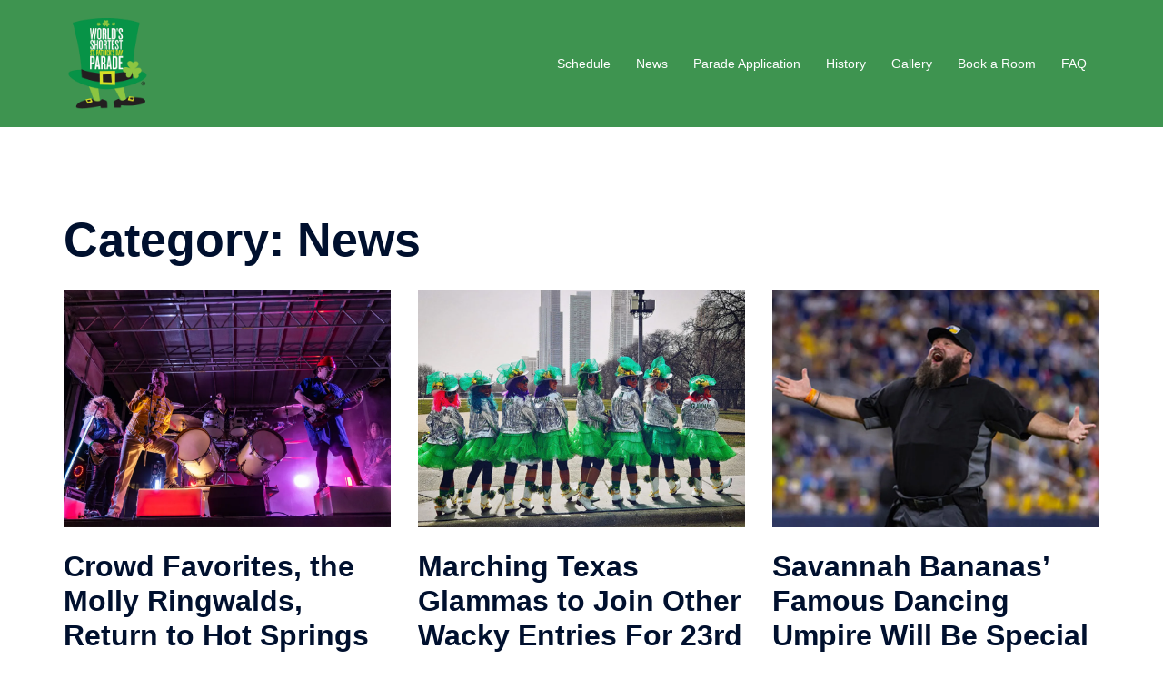

--- FILE ---
content_type: text/html; charset=UTF-8
request_url: https://shorteststpats.com/category/news/
body_size: 14019
content:
<!DOCTYPE html>
<html lang="en-US">
<head>
<meta charset="UTF-8">
<meta name="viewport" content="width=device-width, initial-scale=1">
<link rel="profile" href="http://gmpg.org/xfn/11">
<link rel="pingback" href="https://shorteststpats.com/xmlrpc.php">

<title>News &#8211; The World&#039;s Shortest St. Patrick&#039;s Day Parade</title>
<meta name='robots' content='max-image-preview:large' />
<link rel='dns-prefetch' href='//stats.wp.com' />
<link rel='preconnect' href='//i0.wp.com' />
<link rel="alternate" type="application/rss+xml" title="The World&#039;s Shortest St. Patrick&#039;s Day Parade &raquo; Feed" href="https://shorteststpats.com/feed/" />
<link rel="alternate" type="application/rss+xml" title="The World&#039;s Shortest St. Patrick&#039;s Day Parade &raquo; Comments Feed" href="https://shorteststpats.com/comments/feed/" />
<link rel="alternate" type="application/rss+xml" title="The World&#039;s Shortest St. Patrick&#039;s Day Parade &raquo; News Category Feed" href="https://shorteststpats.com/category/news/feed/" />
<style id='wp-img-auto-sizes-contain-inline-css' type='text/css'>
img:is([sizes=auto i],[sizes^="auto," i]){contain-intrinsic-size:3000px 1500px}
/*# sourceURL=wp-img-auto-sizes-contain-inline-css */
</style>
<link rel='stylesheet' id='sbi_styles-css' href='https://shorteststpats.com/wp-content/plugins/instagram-feed/css/sbi-styles.min.css?ver=6.10.0' type='text/css' media='all' />
<link rel='stylesheet' id='sydney-bootstrap-css' href='https://shorteststpats.com/wp-content/themes/sydney/css/bootstrap/bootstrap.min.css?ver=1' type='text/css' media='all' />
<style id='wp-emoji-styles-inline-css' type='text/css'>

	img.wp-smiley, img.emoji {
		display: inline !important;
		border: none !important;
		box-shadow: none !important;
		height: 1em !important;
		width: 1em !important;
		margin: 0 0.07em !important;
		vertical-align: -0.1em !important;
		background: none !important;
		padding: 0 !important;
	}
/*# sourceURL=wp-emoji-styles-inline-css */
</style>
<style id='wp-block-library-inline-css' type='text/css'>
:root{--wp-block-synced-color:#7a00df;--wp-block-synced-color--rgb:122,0,223;--wp-bound-block-color:var(--wp-block-synced-color);--wp-editor-canvas-background:#ddd;--wp-admin-theme-color:#007cba;--wp-admin-theme-color--rgb:0,124,186;--wp-admin-theme-color-darker-10:#006ba1;--wp-admin-theme-color-darker-10--rgb:0,107,160.5;--wp-admin-theme-color-darker-20:#005a87;--wp-admin-theme-color-darker-20--rgb:0,90,135;--wp-admin-border-width-focus:2px}@media (min-resolution:192dpi){:root{--wp-admin-border-width-focus:1.5px}}.wp-element-button{cursor:pointer}:root .has-very-light-gray-background-color{background-color:#eee}:root .has-very-dark-gray-background-color{background-color:#313131}:root .has-very-light-gray-color{color:#eee}:root .has-very-dark-gray-color{color:#313131}:root .has-vivid-green-cyan-to-vivid-cyan-blue-gradient-background{background:linear-gradient(135deg,#00d084,#0693e3)}:root .has-purple-crush-gradient-background{background:linear-gradient(135deg,#34e2e4,#4721fb 50%,#ab1dfe)}:root .has-hazy-dawn-gradient-background{background:linear-gradient(135deg,#faaca8,#dad0ec)}:root .has-subdued-olive-gradient-background{background:linear-gradient(135deg,#fafae1,#67a671)}:root .has-atomic-cream-gradient-background{background:linear-gradient(135deg,#fdd79a,#004a59)}:root .has-nightshade-gradient-background{background:linear-gradient(135deg,#330968,#31cdcf)}:root .has-midnight-gradient-background{background:linear-gradient(135deg,#020381,#2874fc)}:root{--wp--preset--font-size--normal:16px;--wp--preset--font-size--huge:42px}.has-regular-font-size{font-size:1em}.has-larger-font-size{font-size:2.625em}.has-normal-font-size{font-size:var(--wp--preset--font-size--normal)}.has-huge-font-size{font-size:var(--wp--preset--font-size--huge)}.has-text-align-center{text-align:center}.has-text-align-left{text-align:left}.has-text-align-right{text-align:right}.has-fit-text{white-space:nowrap!important}#end-resizable-editor-section{display:none}.aligncenter{clear:both}.items-justified-left{justify-content:flex-start}.items-justified-center{justify-content:center}.items-justified-right{justify-content:flex-end}.items-justified-space-between{justify-content:space-between}.screen-reader-text{border:0;clip-path:inset(50%);height:1px;margin:-1px;overflow:hidden;padding:0;position:absolute;width:1px;word-wrap:normal!important}.screen-reader-text:focus{background-color:#ddd;clip-path:none;color:#444;display:block;font-size:1em;height:auto;left:5px;line-height:normal;padding:15px 23px 14px;text-decoration:none;top:5px;width:auto;z-index:100000}html :where(.has-border-color){border-style:solid}html :where([style*=border-top-color]){border-top-style:solid}html :where([style*=border-right-color]){border-right-style:solid}html :where([style*=border-bottom-color]){border-bottom-style:solid}html :where([style*=border-left-color]){border-left-style:solid}html :where([style*=border-width]){border-style:solid}html :where([style*=border-top-width]){border-top-style:solid}html :where([style*=border-right-width]){border-right-style:solid}html :where([style*=border-bottom-width]){border-bottom-style:solid}html :where([style*=border-left-width]){border-left-style:solid}html :where(img[class*=wp-image-]){height:auto;max-width:100%}:where(figure){margin:0 0 1em}html :where(.is-position-sticky){--wp-admin--admin-bar--position-offset:var(--wp-admin--admin-bar--height,0px)}@media screen and (max-width:600px){html :where(.is-position-sticky){--wp-admin--admin-bar--position-offset:0px}}

/*# sourceURL=wp-block-library-inline-css */
</style><style id='global-styles-inline-css' type='text/css'>
:root{--wp--preset--aspect-ratio--square: 1;--wp--preset--aspect-ratio--4-3: 4/3;--wp--preset--aspect-ratio--3-4: 3/4;--wp--preset--aspect-ratio--3-2: 3/2;--wp--preset--aspect-ratio--2-3: 2/3;--wp--preset--aspect-ratio--16-9: 16/9;--wp--preset--aspect-ratio--9-16: 9/16;--wp--preset--color--black: #000000;--wp--preset--color--cyan-bluish-gray: #abb8c3;--wp--preset--color--white: #ffffff;--wp--preset--color--pale-pink: #f78da7;--wp--preset--color--vivid-red: #cf2e2e;--wp--preset--color--luminous-vivid-orange: #ff6900;--wp--preset--color--luminous-vivid-amber: #fcb900;--wp--preset--color--light-green-cyan: #7bdcb5;--wp--preset--color--vivid-green-cyan: #00d084;--wp--preset--color--pale-cyan-blue: #8ed1fc;--wp--preset--color--vivid-cyan-blue: #0693e3;--wp--preset--color--vivid-purple: #9b51e0;--wp--preset--gradient--vivid-cyan-blue-to-vivid-purple: linear-gradient(135deg,rgb(6,147,227) 0%,rgb(155,81,224) 100%);--wp--preset--gradient--light-green-cyan-to-vivid-green-cyan: linear-gradient(135deg,rgb(122,220,180) 0%,rgb(0,208,130) 100%);--wp--preset--gradient--luminous-vivid-amber-to-luminous-vivid-orange: linear-gradient(135deg,rgb(252,185,0) 0%,rgb(255,105,0) 100%);--wp--preset--gradient--luminous-vivid-orange-to-vivid-red: linear-gradient(135deg,rgb(255,105,0) 0%,rgb(207,46,46) 100%);--wp--preset--gradient--very-light-gray-to-cyan-bluish-gray: linear-gradient(135deg,rgb(238,238,238) 0%,rgb(169,184,195) 100%);--wp--preset--gradient--cool-to-warm-spectrum: linear-gradient(135deg,rgb(74,234,220) 0%,rgb(151,120,209) 20%,rgb(207,42,186) 40%,rgb(238,44,130) 60%,rgb(251,105,98) 80%,rgb(254,248,76) 100%);--wp--preset--gradient--blush-light-purple: linear-gradient(135deg,rgb(255,206,236) 0%,rgb(152,150,240) 100%);--wp--preset--gradient--blush-bordeaux: linear-gradient(135deg,rgb(254,205,165) 0%,rgb(254,45,45) 50%,rgb(107,0,62) 100%);--wp--preset--gradient--luminous-dusk: linear-gradient(135deg,rgb(255,203,112) 0%,rgb(199,81,192) 50%,rgb(65,88,208) 100%);--wp--preset--gradient--pale-ocean: linear-gradient(135deg,rgb(255,245,203) 0%,rgb(182,227,212) 50%,rgb(51,167,181) 100%);--wp--preset--gradient--electric-grass: linear-gradient(135deg,rgb(202,248,128) 0%,rgb(113,206,126) 100%);--wp--preset--gradient--midnight: linear-gradient(135deg,rgb(2,3,129) 0%,rgb(40,116,252) 100%);--wp--preset--font-size--small: 13px;--wp--preset--font-size--medium: 20px;--wp--preset--font-size--large: 36px;--wp--preset--font-size--x-large: 42px;--wp--preset--spacing--20: 0.44rem;--wp--preset--spacing--30: 0.67rem;--wp--preset--spacing--40: 1rem;--wp--preset--spacing--50: 1.5rem;--wp--preset--spacing--60: 2.25rem;--wp--preset--spacing--70: 3.38rem;--wp--preset--spacing--80: 5.06rem;--wp--preset--shadow--natural: 6px 6px 9px rgba(0, 0, 0, 0.2);--wp--preset--shadow--deep: 12px 12px 50px rgba(0, 0, 0, 0.4);--wp--preset--shadow--sharp: 6px 6px 0px rgba(0, 0, 0, 0.2);--wp--preset--shadow--outlined: 6px 6px 0px -3px rgb(255, 255, 255), 6px 6px rgb(0, 0, 0);--wp--preset--shadow--crisp: 6px 6px 0px rgb(0, 0, 0);}:where(.is-layout-flex){gap: 0.5em;}:where(.is-layout-grid){gap: 0.5em;}body .is-layout-flex{display: flex;}.is-layout-flex{flex-wrap: wrap;align-items: center;}.is-layout-flex > :is(*, div){margin: 0;}body .is-layout-grid{display: grid;}.is-layout-grid > :is(*, div){margin: 0;}:where(.wp-block-columns.is-layout-flex){gap: 2em;}:where(.wp-block-columns.is-layout-grid){gap: 2em;}:where(.wp-block-post-template.is-layout-flex){gap: 1.25em;}:where(.wp-block-post-template.is-layout-grid){gap: 1.25em;}.has-black-color{color: var(--wp--preset--color--black) !important;}.has-cyan-bluish-gray-color{color: var(--wp--preset--color--cyan-bluish-gray) !important;}.has-white-color{color: var(--wp--preset--color--white) !important;}.has-pale-pink-color{color: var(--wp--preset--color--pale-pink) !important;}.has-vivid-red-color{color: var(--wp--preset--color--vivid-red) !important;}.has-luminous-vivid-orange-color{color: var(--wp--preset--color--luminous-vivid-orange) !important;}.has-luminous-vivid-amber-color{color: var(--wp--preset--color--luminous-vivid-amber) !important;}.has-light-green-cyan-color{color: var(--wp--preset--color--light-green-cyan) !important;}.has-vivid-green-cyan-color{color: var(--wp--preset--color--vivid-green-cyan) !important;}.has-pale-cyan-blue-color{color: var(--wp--preset--color--pale-cyan-blue) !important;}.has-vivid-cyan-blue-color{color: var(--wp--preset--color--vivid-cyan-blue) !important;}.has-vivid-purple-color{color: var(--wp--preset--color--vivid-purple) !important;}.has-black-background-color{background-color: var(--wp--preset--color--black) !important;}.has-cyan-bluish-gray-background-color{background-color: var(--wp--preset--color--cyan-bluish-gray) !important;}.has-white-background-color{background-color: var(--wp--preset--color--white) !important;}.has-pale-pink-background-color{background-color: var(--wp--preset--color--pale-pink) !important;}.has-vivid-red-background-color{background-color: var(--wp--preset--color--vivid-red) !important;}.has-luminous-vivid-orange-background-color{background-color: var(--wp--preset--color--luminous-vivid-orange) !important;}.has-luminous-vivid-amber-background-color{background-color: var(--wp--preset--color--luminous-vivid-amber) !important;}.has-light-green-cyan-background-color{background-color: var(--wp--preset--color--light-green-cyan) !important;}.has-vivid-green-cyan-background-color{background-color: var(--wp--preset--color--vivid-green-cyan) !important;}.has-pale-cyan-blue-background-color{background-color: var(--wp--preset--color--pale-cyan-blue) !important;}.has-vivid-cyan-blue-background-color{background-color: var(--wp--preset--color--vivid-cyan-blue) !important;}.has-vivid-purple-background-color{background-color: var(--wp--preset--color--vivid-purple) !important;}.has-black-border-color{border-color: var(--wp--preset--color--black) !important;}.has-cyan-bluish-gray-border-color{border-color: var(--wp--preset--color--cyan-bluish-gray) !important;}.has-white-border-color{border-color: var(--wp--preset--color--white) !important;}.has-pale-pink-border-color{border-color: var(--wp--preset--color--pale-pink) !important;}.has-vivid-red-border-color{border-color: var(--wp--preset--color--vivid-red) !important;}.has-luminous-vivid-orange-border-color{border-color: var(--wp--preset--color--luminous-vivid-orange) !important;}.has-luminous-vivid-amber-border-color{border-color: var(--wp--preset--color--luminous-vivid-amber) !important;}.has-light-green-cyan-border-color{border-color: var(--wp--preset--color--light-green-cyan) !important;}.has-vivid-green-cyan-border-color{border-color: var(--wp--preset--color--vivid-green-cyan) !important;}.has-pale-cyan-blue-border-color{border-color: var(--wp--preset--color--pale-cyan-blue) !important;}.has-vivid-cyan-blue-border-color{border-color: var(--wp--preset--color--vivid-cyan-blue) !important;}.has-vivid-purple-border-color{border-color: var(--wp--preset--color--vivid-purple) !important;}.has-vivid-cyan-blue-to-vivid-purple-gradient-background{background: var(--wp--preset--gradient--vivid-cyan-blue-to-vivid-purple) !important;}.has-light-green-cyan-to-vivid-green-cyan-gradient-background{background: var(--wp--preset--gradient--light-green-cyan-to-vivid-green-cyan) !important;}.has-luminous-vivid-amber-to-luminous-vivid-orange-gradient-background{background: var(--wp--preset--gradient--luminous-vivid-amber-to-luminous-vivid-orange) !important;}.has-luminous-vivid-orange-to-vivid-red-gradient-background{background: var(--wp--preset--gradient--luminous-vivid-orange-to-vivid-red) !important;}.has-very-light-gray-to-cyan-bluish-gray-gradient-background{background: var(--wp--preset--gradient--very-light-gray-to-cyan-bluish-gray) !important;}.has-cool-to-warm-spectrum-gradient-background{background: var(--wp--preset--gradient--cool-to-warm-spectrum) !important;}.has-blush-light-purple-gradient-background{background: var(--wp--preset--gradient--blush-light-purple) !important;}.has-blush-bordeaux-gradient-background{background: var(--wp--preset--gradient--blush-bordeaux) !important;}.has-luminous-dusk-gradient-background{background: var(--wp--preset--gradient--luminous-dusk) !important;}.has-pale-ocean-gradient-background{background: var(--wp--preset--gradient--pale-ocean) !important;}.has-electric-grass-gradient-background{background: var(--wp--preset--gradient--electric-grass) !important;}.has-midnight-gradient-background{background: var(--wp--preset--gradient--midnight) !important;}.has-small-font-size{font-size: var(--wp--preset--font-size--small) !important;}.has-medium-font-size{font-size: var(--wp--preset--font-size--medium) !important;}.has-large-font-size{font-size: var(--wp--preset--font-size--large) !important;}.has-x-large-font-size{font-size: var(--wp--preset--font-size--x-large) !important;}
/*# sourceURL=global-styles-inline-css */
</style>

<style id='classic-theme-styles-inline-css' type='text/css'>
/*! This file is auto-generated */
.wp-block-button__link{color:#fff;background-color:#32373c;border-radius:9999px;box-shadow:none;text-decoration:none;padding:calc(.667em + 2px) calc(1.333em + 2px);font-size:1.125em}.wp-block-file__button{background:#32373c;color:#fff;text-decoration:none}
/*# sourceURL=/wp-includes/css/classic-themes.min.css */
</style>
<link rel='stylesheet' id='sydney-siteorigin-css' href='https://shorteststpats.com/wp-content/themes/sydney/css/components/siteorigin.min.css?ver=20220824' type='text/css' media='all' />
<link rel='stylesheet' id='sydney-font-awesome-css' href='https://shorteststpats.com/wp-content/themes/sydney/fonts/font-awesome.min.css?ver=6.9' type='text/css' media='all' />
<link rel='stylesheet' id='sydney-style-min-css' href='https://shorteststpats.com/wp-content/themes/sydney/css/styles.min.css?ver=20220919' type='text/css' media='all' />
<style id='sydney-style-min-inline-css' type='text/css'>
.site-header{background-color:rgba(42,137,61,0.9);}.woocommerce ul.products li.product{text-align:center;}html{scroll-behavior:smooth;}.header-image{background-size:cover;}.header-image{height:300px;}.llms-student-dashboard .llms-button-secondary:hover,.llms-button-action:hover,.read-more-gt,.widget-area .widget_fp_social a,#mainnav ul li a:hover,.sydney_contact_info_widget span,.roll-team .team-content .name,.roll-team .team-item .team-pop .team-social li:hover a,.roll-infomation li.address:before,.roll-infomation li.phone:before,.roll-infomation li.email:before,.roll-testimonials .name,.roll-button.border,.roll-button:hover,.roll-icon-list .icon i,.roll-icon-list .content h3 a:hover,.roll-icon-box.white .content h3 a,.roll-icon-box .icon i,.roll-icon-box .content h3 a:hover,.switcher-container .switcher-icon a:focus,.go-top:hover,.hentry .meta-post a:hover,#mainnav > ul > li > a.active,#mainnav > ul > li > a:hover,button:hover,input[type="button"]:hover,input[type="reset"]:hover,input[type="submit"]:hover,.text-color,.social-menu-widget a,.social-menu-widget a:hover,.archive .team-social li a,a,h1 a,h2 a,h3 a,h4 a,h5 a,h6 a,.classic-alt .meta-post a,.single .hentry .meta-post a,.content-area.modern .hentry .meta-post span:before,.content-area.modern .post-cat{color:#039447}.llms-student-dashboard .llms-button-secondary,.llms-button-action,.woocommerce #respond input#submit,.woocommerce a.button,.woocommerce button.button,.woocommerce input.button,.project-filter li a.active,.project-filter li a:hover,.preloader .pre-bounce1,.preloader .pre-bounce2,.roll-team .team-item .team-pop,.roll-progress .progress-animate,.roll-socials li a:hover,.roll-project .project-item .project-pop,.roll-project .project-filter li.active,.roll-project .project-filter li:hover,.roll-button.light:hover,.roll-button.border:hover,.roll-button,.roll-icon-box.white .icon,.owl-theme .owl-controls .owl-page.active span,.owl-theme .owl-controls.clickable .owl-page:hover span,.go-top,.bottom .socials li:hover a,.sidebar .widget:before,.blog-pagination ul li.active,.blog-pagination ul li:hover a,.content-area .hentry:after,.text-slider .maintitle:after,.error-wrap #search-submit:hover,#mainnav .sub-menu li:hover > a,#mainnav ul li ul:after,button,input[type="button"],input[type="reset"],input[type="submit"],.panel-grid-cell .widget-title:after,.cart-amount{background-color:#039447}.llms-student-dashboard .llms-button-secondary,.llms-student-dashboard .llms-button-secondary:hover,.llms-button-action,.llms-button-action:hover,.roll-socials li a:hover,.roll-socials li a,.roll-button.light:hover,.roll-button.border,.roll-button,.roll-icon-list .icon,.roll-icon-box .icon,.owl-theme .owl-controls .owl-page span,.comment .comment-detail,.widget-tags .tag-list a:hover,.blog-pagination ul li,.error-wrap #search-submit:hover,textarea:focus,input[type="text"]:focus,input[type="password"]:focus,input[type="datetime"]:focus,input[type="datetime-local"]:focus,input[type="date"]:focus,input[type="month"]:focus,input[type="time"]:focus,input[type="week"]:focus,input[type="number"]:focus,input[type="email"]:focus,input[type="url"]:focus,input[type="search"]:focus,input[type="tel"]:focus,input[type="color"]:focus,button,input[type="button"],input[type="reset"],input[type="submit"],.archive .team-social li a{border-color:#039447}.sydney_contact_info_widget span{fill:#039447;}.go-top:hover svg{stroke:#039447;}.site-header.float-header{background-color:rgba(42,137,61,0.9);}@media only screen and (max-width:1024px){.site-header{background-color:#2a893d;}}#mainnav ul li a,#mainnav ul li::before{color:#ffffff}#mainnav .sub-menu li a{color:#233452}#mainnav .sub-menu li a{background:#2a893d}.text-slider .maintitle,.text-slider .subtitle{color:#ffffff}body{color:}#secondary{background-color:#ffffff}#secondary,#secondary a{color:#737C8C}.btn-menu .sydney-svg-icon{fill:#ffffff}#mainnav ul li a:hover,.main-header #mainnav .menu > li > a:hover{color:#005e19}.overlay{background-color:#000000}.page-wrap{padding-top:83px;}.page-wrap{padding-bottom:100px;}.slide-inner{display:none;}.slide-inner.text-slider-stopped{display:block;}@media only screen and (max-width:1025px){.mobile-slide{display:block;}.slide-item{background-image:none !important;}.header-slider{}.slide-item{height:auto !important;}.slide-inner{min-height:initial;}}.go-top.show{border-radius:2px;bottom:10px;}.go-top.position-right{right:20px;}.go-top.position-left{left:20px;}.go-top{background-color:;}.go-top:hover{background-color:;}.go-top{color:;}.go-top svg{stroke:;}.go-top:hover{color:;}.go-top:hover svg{stroke:;}.go-top .sydney-svg-icon,.go-top .sydney-svg-icon svg{width:16px;height:16px;}.go-top{padding:15px;}.site-info{border-top:0;}.footer-widgets-grid{gap:30px;}@media (min-width:992px){.footer-widgets-grid{padding-top:95px;padding-bottom:95px;}}@media (min-width:576px) and (max-width:991px){.footer-widgets-grid{padding-top:60px;padding-bottom:60px;}}@media (max-width:575px){.footer-widgets-grid{padding-top:60px;padding-bottom:60px;}}@media (min-width:992px){.sidebar-column .widget .widget-title{font-size:22px;}}@media (min-width:576px) and (max-width:991px){.sidebar-column .widget .widget-title{font-size:22px;}}@media (max-width:575px){.sidebar-column .widget .widget-title{font-size:22px;}}.footer-widgets{background-color:;}.sidebar-column .widget .widget-title{color:;}.sidebar-column .widget h1,.sidebar-column .widget h2,.sidebar-column .widget h3,.sidebar-column .widget h4,.sidebar-column .widget h5,.sidebar-column .widget h6{color:;}.sidebar-column .widget{color:;}.sidebar-column .widget a{color:;}.sidebar-column .widget a:hover{color:;}.site-footer{background-color:;}.site-info,.site-info a{color:;}.site-info .sydney-svg-icon svg{fill:;}.site-info{padding-top:20px;padding-bottom:20px;}@media (min-width:992px){button,.roll-button,a.button,.wp-block-button__link,input[type="button"],input[type="reset"],input[type="submit"]{padding-top:12px;padding-bottom:12px;}}@media (min-width:576px) and (max-width:991px){button,.roll-button,a.button,.wp-block-button__link,input[type="button"],input[type="reset"],input[type="submit"]{padding-top:12px;padding-bottom:12px;}}@media (max-width:575px){button,.roll-button,a.button,.wp-block-button__link,input[type="button"],input[type="reset"],input[type="submit"]{padding-top:12px;padding-bottom:12px;}}@media (min-width:992px){button,.roll-button,a.button,.wp-block-button__link,input[type="button"],input[type="reset"],input[type="submit"]{padding-left:35px;padding-right:35px;}}@media (min-width:576px) and (max-width:991px){button,.roll-button,a.button,.wp-block-button__link,input[type="button"],input[type="reset"],input[type="submit"]{padding-left:35px;padding-right:35px;}}@media (max-width:575px){button,.roll-button,a.button,.wp-block-button__link,input[type="button"],input[type="reset"],input[type="submit"]{padding-left:35px;padding-right:35px;}}button,.roll-button,a.button,.wp-block-button__link,input[type="button"],input[type="reset"],input[type="submit"]{border-radius:0;}@media (min-width:992px){button,.roll-button,a.button,.wp-block-button__link,input[type="button"],input[type="reset"],input[type="submit"]{font-size:14px;}}@media (min-width:576px) and (max-width:991px){button,.roll-button,a.button,.wp-block-button__link,input[type="button"],input[type="reset"],input[type="submit"]{font-size:14px;}}@media (max-width:575px){button,.roll-button,a.button,.wp-block-button__link,input[type="button"],input[type="reset"],input[type="submit"]{font-size:14px;}}button,.roll-button,a.button,.wp-block-button__link,input[type="button"],input[type="reset"],input[type="submit"]{text-transform:uppercase;}button,div.wpforms-container-full .wpforms-form input[type=submit],div.wpforms-container-full .wpforms-form button[type=submit],div.wpforms-container-full .wpforms-form .wpforms-page-button,.roll-button,a.button,.wp-block-button__link,input[type="button"],input[type="reset"],input[type="submit"]{background-color:;}button:hover,div.wpforms-container-full .wpforms-form input[type=submit]:hover,div.wpforms-container-full .wpforms-form button[type=submit]:hover,div.wpforms-container-full .wpforms-form .wpforms-page-button:hover,.roll-button:hover,a.button:hover,.wp-block-button__link:hover,input[type="button"]:hover,input[type="reset"]:hover,input[type="submit"]:hover{background-color:;}button,div.wpforms-container-full .wpforms-form input[type=submit],div.wpforms-container-full .wpforms-form button[type=submit],div.wpforms-container-full .wpforms-form .wpforms-page-button,.checkout-button.button,a.button,.wp-block-button__link,input[type="button"],input[type="reset"],input[type="submit"]{color:;}button:hover,div.wpforms-container-full .wpforms-form input[type=submit]:hover,div.wpforms-container-full .wpforms-form button[type=submit]:hover,div.wpforms-container-full .wpforms-form .wpforms-page-button:hover,.roll-button:hover,a.button:hover,.wp-block-button__link:hover,input[type="button"]:hover,input[type="reset"]:hover,input[type="submit"]:hover{color:;}.is-style-outline .wp-block-button__link,div.wpforms-container-full .wpforms-form input[type=submit],div.wpforms-container-full .wpforms-form button[type=submit],div.wpforms-container-full .wpforms-form .wpforms-page-button,.roll-button,.wp-block-button__link.is-style-outline,button,a.button,.wp-block-button__link,input[type="button"],input[type="reset"],input[type="submit"]{border-color:;}button:hover,div.wpforms-container-full .wpforms-form input[type=submit]:hover,div.wpforms-container-full .wpforms-form button[type=submit]:hover,div.wpforms-container-full .wpforms-form .wpforms-page-button:hover,.roll-button:hover,a.button:hover,.wp-block-button__link:hover,input[type="button"]:hover,input[type="reset"]:hover,input[type="submit"]:hover{border-color:;}.posts-layout .list-image{width:30%;}.posts-layout .list-content{width:70%;}.content-area:not(.layout4):not(.layout6) .posts-layout .entry-thumb{margin:0 0 24px 0;}.layout4 .entry-thumb,.layout6 .entry-thumb{margin:0 24px 0 0;}.layout6 article:nth-of-type(even) .list-image .entry-thumb{margin:0 0 0 24px;}.posts-layout .entry-header{margin-bottom:24px;}.posts-layout .entry-meta.below-excerpt{margin:15px 0 0;}.posts-layout .entry-meta.above-title{margin:0 0 15px;}.single .entry-header .entry-title{color:;}.single .entry-header .entry-meta,.single .entry-header .entry-meta a{color:;}@media (min-width:992px){.single .entry-meta{font-size:12px;}}@media (min-width:576px) and (max-width:991px){.single .entry-meta{font-size:12px;}}@media (max-width:575px){.single .entry-meta{font-size:12px;}}@media (min-width:992px){.single .entry-header .entry-title{font-size:28px;}}@media (min-width:576px) and (max-width:991px){.single .entry-header .entry-title{font-size:32px;}}@media (max-width:575px){.single .entry-header .entry-title{font-size:32px;}}.posts-layout .entry-post{color:#233452;}.posts-layout .entry-title a{color:#00102E;}.posts-layout .author,.posts-layout .entry-meta a{color:#737C8C;}@media (min-width:992px){.posts-layout .entry-post{font-size:16px;}}@media (min-width:576px) and (max-width:991px){.posts-layout .entry-post{font-size:16px;}}@media (max-width:575px){.posts-layout .entry-post{font-size:16px;}}@media (min-width:992px){.posts-layout .entry-meta{font-size:12px;}}@media (min-width:576px) and (max-width:991px){.posts-layout .entry-meta{font-size:12px;}}@media (max-width:575px){.posts-layout .entry-meta{font-size:12px;}}@media (min-width:992px){.posts-layout .entry-title{font-size:32px;}}@media (min-width:576px) and (max-width:991px){.posts-layout .entry-title{font-size:32px;}}@media (max-width:575px){.posts-layout .entry-title{font-size:32px;}}.single .entry-header{margin-bottom:40px;}.single .entry-thumb{margin-bottom:40px;}.single .entry-meta-above{margin-bottom:24px;}.single .entry-meta-below{margin-top:24px;}@media (min-width:992px){.custom-logo-link img{max-width:180px;}}@media (min-width:576px) and (max-width:991px){.custom-logo-link img{max-width:100px;}}@media (max-width:575px){.custom-logo-link img{max-width:100px;}}.main-header,.bottom-header-row{border-bottom:0 solid rgba(255,255,255,0.1);}.header_layout_3,.header_layout_4,.header_layout_5{border-bottom:1px solid rgba(255,255,255,0.1);}.main-header,.header-search-form{background-color:;}.main-header.sticky-active{background-color:;}.main-header .site-title a,.main-header .site-description,.main-header #mainnav .menu > li > a,.main-header .header-contact a{color:;}.main-header .sydney-svg-icon svg,.main-header .dropdown-symbol .sydney-svg-icon svg{fill:;}.bottom-header-row{background-color:;}.bottom-header-row,.bottom-header-row .header-contact a,.bottom-header-row #mainnav .menu > li > a{color:;}.bottom-header-row #mainnav .menu > li > a:hover{color:;}.bottom-header-row .header-item svg,.dropdown-symbol .sydney-svg-icon svg{fill:;}.main-header .main-header-inner,.main-header .top-header-row{padding-top:15px;padding-bottom:15px;}.bottom-header-inner{padding-top:15px;padding-bottom:15px;}.bottom-header-row #mainnav ul ul li,.main-header #mainnav ul ul li{background-color:;}.bottom-header-row #mainnav ul ul li a,.bottom-header-row #mainnav ul ul li:hover a,.main-header #mainnav ul ul li:hover a,.main-header #mainnav ul ul li a{color:;}.bottom-header-row #mainnav ul ul li svg,.main-header #mainnav ul ul li svg{fill:;}.main-header-cart .count-number{color:;}.main-header-cart .widget_shopping_cart .widgettitle:after,.main-header-cart .widget_shopping_cart .woocommerce-mini-cart__buttons:before{background-color:rgba(33,33,33,0.9);}.sydney-offcanvas-menu .mainnav ul li{text-align:left;}.sydney-offcanvas-menu .mainnav a{padding:10px 0;}#masthead-mobile{background-color:;}#masthead-mobile .site-description,#masthead-mobile a:not(.button){color:;}#masthead-mobile svg{fill:;}.mobile-header{padding-top:15px;padding-bottom:15px;}.sydney-offcanvas-menu{background-color:;}.sydney-offcanvas-menu,.sydney-offcanvas-menu #mainnav a:not(.button),.sydney-offcanvas-menu a:not(.button){color:;}.sydney-offcanvas-menu svg,.sydney-offcanvas-menu .dropdown-symbol .sydney-svg-icon svg{fill:;}@media (min-width:992px){.site-logo{max-height:100px;}}@media (min-width:576px) and (max-width:991px){.site-logo{max-height:100px;}}@media (max-width:575px){.site-logo{max-height:100px;}}.site-title a,.site-title a:visited,.main-header .site-title a,.main-header .site-title a:visited{color:}.site-description,.main-header .site-description{color:}@media (min-width:992px){.site-title{font-size:32px;}}@media (min-width:576px) and (max-width:991px){.site-title{font-size:24px;}}@media (max-width:575px){.site-title{font-size:20px;}}@media (min-width:992px){.site-description{font-size:16px;}}@media (min-width:576px) and (max-width:991px){.site-description{font-size:16px;}}@media (max-width:575px){.site-description{font-size:16px;}}h1,h2,h3,h4,h5,h6,.site-title{text-decoration:;text-transform:;font-style:;line-height:1.2;letter-spacing:px;}@media (min-width:992px){h1:not(.site-title){font-size:52px;}}@media (min-width:576px) and (max-width:991px){h1:not(.site-title){font-size:42px;}}@media (max-width:575px){h1:not(.site-title){font-size:32px;}}@media (min-width:992px){h2{font-size:32px;}}@media (min-width:576px) and (max-width:991px){h2{font-size:32px;}}@media (max-width:575px){h2{font-size:24px;}}@media (min-width:992px){h3{font-size:32px;}}@media (min-width:576px) and (max-width:991px){h3{font-size:24px;}}@media (max-width:575px){h3{font-size:20px;}}@media (min-width:992px){h4{font-size:24px;}}@media (min-width:576px) and (max-width:991px){h4{font-size:18px;}}@media (max-width:575px){h4{font-size:16px;}}@media (min-width:992px){h5{font-size:20px;}}@media (min-width:576px) and (max-width:991px){h5{font-size:16px;}}@media (max-width:575px){h5{font-size:16px;}}@media (min-width:992px){h6{font-size:18px;}}@media (min-width:576px) and (max-width:991px){h6{font-size:16px;}}@media (max-width:575px){h6{font-size:16px;}}p,.posts-layout .entry-post{text-decoration:}body,.posts-layout .entry-post{text-transform:;font-style:;line-height:1.68;letter-spacing:px;}@media (min-width:992px){body{font-size:16px;}}@media (min-width:576px) and (max-width:991px){body{font-size:16px;}}@media (max-width:575px){body{font-size:16px;}}@media (min-width:992px){.woocommerce div.product .product-gallery-summary .entry-title{font-size:32px;}}@media (min-width:576px) and (max-width:991px){.woocommerce div.product .product-gallery-summary .entry-title{font-size:32px;}}@media (max-width:575px){.woocommerce div.product .product-gallery-summary .entry-title{font-size:32px;}}@media (min-width:992px){.woocommerce div.product .product-gallery-summary .price .amount{font-size:24px;}}@media (min-width:576px) and (max-width:991px){.woocommerce div.product .product-gallery-summary .price .amount{font-size:24px;}}@media (max-width:575px){.woocommerce div.product .product-gallery-summary .price .amount{font-size:24px;}}.woocommerce ul.products li.product .col-md-7 > *,.woocommerce ul.products li.product .col-md-8 > *,.woocommerce ul.products li.product > *{margin-bottom:12px;}.wc-block-grid__product-onsale,span.onsale{border-radius:0;top:20px!important;left:20px!important;}.wc-block-grid__product-onsale,.products span.onsale{left:auto!important;right:20px;}.wc-block-grid__product-onsale,span.onsale{color:;}.wc-block-grid__product-onsale,span.onsale{background-color:;}ul.wc-block-grid__products li.wc-block-grid__product .wc-block-grid__product-title,ul.wc-block-grid__products li.wc-block-grid__product .woocommerce-loop-product__title,ul.wc-block-grid__products li.product .wc-block-grid__product-title,ul.wc-block-grid__products li.product .woocommerce-loop-product__title,ul.products li.wc-block-grid__product .wc-block-grid__product-title,ul.products li.wc-block-grid__product .woocommerce-loop-product__title,ul.products li.product .wc-block-grid__product-title,ul.products li.product .woocommerce-loop-product__title,ul.products li.product .woocommerce-loop-category__title,.woocommerce-loop-product__title .botiga-wc-loop-product__title{color:;}a.wc-forward:not(.checkout-button){color:;}a.wc-forward:not(.checkout-button):hover{color:;}.woocommerce-pagination li .page-numbers:hover{color:;}.woocommerce-sorting-wrapper{border-color:rgba(33,33,33,0.9);}ul.products li.product-category .woocommerce-loop-category__title{text-align:center;}ul.products li.product-category > a,ul.products li.product-category > a > img{border-radius:0;}.entry-content a:not(.button){color:;}.entry-content a:not(.button):hover{color:;}h1{color:;}h2{color:;}h3{color:;}h4{color:;}h5{color:;}h6{color:;}div.wpforms-container-full .wpforms-form input[type=date],div.wpforms-container-full .wpforms-form input[type=datetime],div.wpforms-container-full .wpforms-form input[type=datetime-local],div.wpforms-container-full .wpforms-form input[type=email],div.wpforms-container-full .wpforms-form input[type=month],div.wpforms-container-full .wpforms-form input[type=number],div.wpforms-container-full .wpforms-form input[type=password],div.wpforms-container-full .wpforms-form input[type=range],div.wpforms-container-full .wpforms-form input[type=search],div.wpforms-container-full .wpforms-form input[type=tel],div.wpforms-container-full .wpforms-form input[type=text],div.wpforms-container-full .wpforms-form input[type=time],div.wpforms-container-full .wpforms-form input[type=url],div.wpforms-container-full .wpforms-form input[type=week],div.wpforms-container-full .wpforms-form select,div.wpforms-container-full .wpforms-form textarea,input[type="text"],input[type="email"],input[type="url"],input[type="password"],input[type="search"],input[type="number"],input[type="tel"],input[type="range"],input[type="date"],input[type="month"],input[type="week"],input[type="time"],input[type="datetime"],input[type="datetime-local"],input[type="color"],textarea,select,.woocommerce .select2-container .select2-selection--single,.woocommerce-page .select2-container .select2-selection--single,input[type="text"]:focus,input[type="email"]:focus,input[type="url"]:focus,input[type="password"]:focus,input[type="search"]:focus,input[type="number"]:focus,input[type="tel"]:focus,input[type="range"]:focus,input[type="date"]:focus,input[type="month"]:focus,input[type="week"]:focus,input[type="time"]:focus,input[type="datetime"]:focus,input[type="datetime-local"]:focus,input[type="color"]:focus,textarea:focus,select:focus,.woocommerce .select2-container .select2-selection--single:focus,.woocommerce-page .select2-container .select2-selection--single:focus,.select2-container--default .select2-selection--single .select2-selection__rendered,.wp-block-search .wp-block-search__input,.wp-block-search .wp-block-search__input:focus{color:;}div.wpforms-container-full .wpforms-form input[type=date],div.wpforms-container-full .wpforms-form input[type=datetime],div.wpforms-container-full .wpforms-form input[type=datetime-local],div.wpforms-container-full .wpforms-form input[type=email],div.wpforms-container-full .wpforms-form input[type=month],div.wpforms-container-full .wpforms-form input[type=number],div.wpforms-container-full .wpforms-form input[type=password],div.wpforms-container-full .wpforms-form input[type=range],div.wpforms-container-full .wpforms-form input[type=search],div.wpforms-container-full .wpforms-form input[type=tel],div.wpforms-container-full .wpforms-form input[type=text],div.wpforms-container-full .wpforms-form input[type=time],div.wpforms-container-full .wpforms-form input[type=url],div.wpforms-container-full .wpforms-form input[type=week],div.wpforms-container-full .wpforms-form select,div.wpforms-container-full .wpforms-form textarea,input[type="text"],input[type="email"],input[type="url"],input[type="password"],input[type="search"],input[type="number"],input[type="tel"],input[type="range"],input[type="date"],input[type="month"],input[type="week"],input[type="time"],input[type="datetime"],input[type="datetime-local"],input[type="color"],textarea,select,.woocommerce .select2-container .select2-selection--single,.woocommerce-page .select2-container .select2-selection--single,.woocommerce-cart .woocommerce-cart-form .actions .coupon input[type="text"]{background-color:;}div.wpforms-container-full .wpforms-form input[type=date],div.wpforms-container-full .wpforms-form input[type=datetime],div.wpforms-container-full .wpforms-form input[type=datetime-local],div.wpforms-container-full .wpforms-form input[type=email],div.wpforms-container-full .wpforms-form input[type=month],div.wpforms-container-full .wpforms-form input[type=number],div.wpforms-container-full .wpforms-form input[type=password],div.wpforms-container-full .wpforms-form input[type=range],div.wpforms-container-full .wpforms-form input[type=search],div.wpforms-container-full .wpforms-form input[type=tel],div.wpforms-container-full .wpforms-form input[type=text],div.wpforms-container-full .wpforms-form input[type=time],div.wpforms-container-full .wpforms-form input[type=url],div.wpforms-container-full .wpforms-form input[type=week],div.wpforms-container-full .wpforms-form select,div.wpforms-container-full .wpforms-form textarea,input[type="text"],input[type="email"],input[type="url"],input[type="password"],input[type="search"],input[type="number"],input[type="tel"],input[type="range"],input[type="date"],input[type="month"],input[type="week"],input[type="time"],input[type="datetime"],input[type="datetime-local"],input[type="color"],textarea,select,.woocommerce .select2-container .select2-selection--single,.woocommerce-page .select2-container .select2-selection--single,.woocommerce-account fieldset,.woocommerce-account .woocommerce-form-login,.woocommerce-account .woocommerce-form-register,.woocommerce-cart .woocommerce-cart-form .actions .coupon input[type="text"],.wp-block-search .wp-block-search__input{border-color:;}input::placeholder{color:;opacity:1;}input:-ms-input-placeholder{color:;}input::-ms-input-placeholder{color:;}
/*# sourceURL=sydney-style-min-inline-css */
</style>
<link rel='stylesheet' id='sydney-style-css' href='https://shorteststpats.com/wp-content/themes/sydney/style.css?ver=20220919' type='text/css' media='all' />
<script type="text/javascript" src="https://shorteststpats.com/wp-includes/js/jquery/jquery.min.js?ver=3.7.1" id="jquery-core-js"></script>
<script type="text/javascript" src="https://shorteststpats.com/wp-includes/js/jquery/jquery-migrate.min.js?ver=3.4.1" id="jquery-migrate-js"></script>
<link rel="https://api.w.org/" href="https://shorteststpats.com/wp-json/" /><link rel="alternate" title="JSON" type="application/json" href="https://shorteststpats.com/wp-json/wp/v2/categories/1" /><link rel="EditURI" type="application/rsd+xml" title="RSD" href="https://shorteststpats.com/xmlrpc.php?rsd" />
<meta name="generator" content="WordPress 6.9" />
			<style>
				.sydney-svg-icon {
					display: inline-block;
					width: 16px;
					height: 16px;
					vertical-align: middle;
					line-height: 1;
				}
				.team-item .team-social li .sydney-svg-icon {
					width: 14px;
				}
				.roll-team:not(.style1) .team-item .team-social li .sydney-svg-icon {
					fill: #fff;
				}
				.team-item .team-social li:hover .sydney-svg-icon {
					fill: #000;
				}
				.team_hover_edits .team-social li a .sydney-svg-icon {
					fill: #000;
				}
				.team_hover_edits .team-social li:hover a .sydney-svg-icon {
					fill: #fff;
				}	
				.single-sydney-projects .entry-thumb {
					text-align: left;
				}	

			</style>
			<style>img#wpstats{display:none}</style>
		
<!-- Jetpack Open Graph Tags -->
<meta property="og:type" content="website" />
<meta property="og:title" content="News &#8211; The World&#039;s Shortest St. Patrick&#039;s Day Parade" />
<meta property="og:url" content="https://shorteststpats.com/category/news/" />
<meta property="og:site_name" content="The World&#039;s Shortest St. Patrick&#039;s Day Parade" />
<meta property="og:image" content="https://i0.wp.com/shorteststpats.com/wp-content/uploads/2020/12/cropped-Shortest-Parade-logo.png?fit=512%2C512&#038;ssl=1" />
<meta property="og:image:width" content="512" />
<meta property="og:image:height" content="512" />
<meta property="og:image:alt" content="" />
<meta property="og:locale" content="en_US" />
<meta name="twitter:site" content="@ShortestStPats" />

<!-- End Jetpack Open Graph Tags -->
<link rel="icon" href="https://i0.wp.com/shorteststpats.com/wp-content/uploads/2020/12/cropped-Shortest-Parade-logo.png?fit=32%2C32&#038;ssl=1" sizes="32x32" />
<link rel="icon" href="https://i0.wp.com/shorteststpats.com/wp-content/uploads/2020/12/cropped-Shortest-Parade-logo.png?fit=192%2C192&#038;ssl=1" sizes="192x192" />
<link rel="apple-touch-icon" href="https://i0.wp.com/shorteststpats.com/wp-content/uploads/2020/12/cropped-Shortest-Parade-logo.png?fit=180%2C180&#038;ssl=1" />
<meta name="msapplication-TileImage" content="https://i0.wp.com/shorteststpats.com/wp-content/uploads/2020/12/cropped-Shortest-Parade-logo.png?fit=270%2C270&#038;ssl=1" />
		<style type="text/css" id="wp-custom-css">
			#sidebar-footer .social-menu-widget {
    display: block;
    text-align: left;
}		</style>
		</head>

<body class="archive category category-news category-1 wp-theme-sydney group-blog menu-inline no-sidebar" >

<span id="toptarget"></span>

	<div class="preloader">
	    <div class="spinner">
	        <div class="pre-bounce1"></div>
	        <div class="pre-bounce2"></div>
	    </div>
	</div>
	

<div id="page" class="hfeed site">
	<a class="skip-link screen-reader-text" href="#content">Skip to content</a>

	<div class="header-clone"></div>	

				<header id="masthead" class="site-header" role="banner" >
				<div class="header-wrap">
					<div class="container">
						<div class="row">
							<div class="col-md-4 col-sm-8 col-xs-12">
																					
								<a href="https://shorteststpats.com/" title="The World&#039;s Shortest St. Patrick&#039;s Day Parade"><img width="150" height="150" class="site-logo" src="https://shorteststpats.com/wp-content/uploads/2020/12/Shortest-Parade-logo.png" alt="The World&#039;s Shortest St. Patrick&#039;s Day Parade"  /></a>
																						</div>
							<div class="col-md-8 col-sm-4 col-xs-12">
								<div class="btn-menu" aria-expanded="false" ><i class="sydney-svg-icon"><svg xmlns="http://www.w3.org/2000/svg" viewBox="0 0 448 512"><path d="M16 132h416c8.837 0 16-7.163 16-16V76c0-8.837-7.163-16-16-16H16C7.163 60 0 67.163 0 76v40c0 8.837 7.163 16 16 16zm0 160h416c8.837 0 16-7.163 16-16v-40c0-8.837-7.163-16-16-16H16c-8.837 0-16 7.163-16 16v40c0 8.837 7.163 16 16 16zm0 160h416c8.837 0 16-7.163 16-16v-40c0-8.837-7.163-16-16-16H16c-8.837 0-16 7.163-16 16v40c0 8.837 7.163 16 16 16z" /></svg></i></div>
								<nav id="mainnav" class="mainnav" role="navigation"  >
									<div class="menu-primary-container"><ul id="menu-primary" class="menu"><li id="menu-item-655" class="menu-item menu-item-type-post_type menu-item-object-page menu-item-655"><a href="https://shorteststpats.com/schedule/">Schedule</a></li>
<li id="menu-item-653" class="menu-item menu-item-type-post_type menu-item-object-page current_page_parent menu-item-653"><a href="https://shorteststpats.com/news/">News</a></li>
<li id="menu-item-814" class="orange menu-item menu-item-type-custom menu-item-object-custom menu-item-814"><a target="_blank" href="https://docs.google.com/forms/d/e/1FAIpQLSfoqWMKqG5-pSZMQqLbFSrP40fWcLmPro2c5oikAPV7M3A83w/viewform?usp=preview">Parade Application</a></li>
<li id="menu-item-656" class="menu-item menu-item-type-post_type menu-item-object-page menu-item-656"><a href="https://shorteststpats.com/history/">History</a></li>
<li id="menu-item-654" class="menu-item menu-item-type-post_type menu-item-object-page menu-item-has-children menu-item-654"><a href="https://shorteststpats.com/gallery/">Gallery</a>
<ul class="sub-menu">
	<li id="menu-item-3851" class="menu-item menu-item-type-post_type menu-item-object-page menu-item-3851"><a href="https://shorteststpats.com/2025-parade/">2025 Parade</a></li>
	<li id="menu-item-3852" class="menu-item menu-item-type-post_type menu-item-object-page menu-item-3852"><a href="https://shorteststpats.com/2024-parade/">2024 Parade</a></li>
	<li id="menu-item-3860" class="menu-item menu-item-type-post_type menu-item-object-page menu-item-3860"><a href="https://shorteststpats.com/2023-parade/">2023 Parade</a></li>
	<li id="menu-item-3854" class="menu-item menu-item-type-post_type menu-item-object-page menu-item-3854"><a href="https://shorteststpats.com/gallery/2022-parade/">2022 Parade</a></li>
	<li id="menu-item-3855" class="menu-item menu-item-type-post_type menu-item-object-page menu-item-3855"><a href="https://shorteststpats.com/gallery/2021-parade/">2021 Parade</a></li>
	<li id="menu-item-3856" class="menu-item menu-item-type-post_type menu-item-object-page menu-item-3856"><a href="https://shorteststpats.com/gallery/2020-parade/">2020 Parade</a></li>
	<li id="menu-item-3857" class="menu-item menu-item-type-post_type menu-item-object-page menu-item-3857"><a href="https://shorteststpats.com/gallery/2019-parade/">2019 Parade</a></li>
	<li id="menu-item-3858" class="menu-item menu-item-type-post_type menu-item-object-page menu-item-3858"><a href="https://shorteststpats.com/gallery/2018-parade/">2018 Parade</a></li>
	<li id="menu-item-3859" class="menu-item menu-item-type-post_type menu-item-object-page menu-item-3859"><a href="https://shorteststpats.com/gallery/2017-parade/">2017 Parade</a></li>
	<li id="menu-item-2215" class="menu-item menu-item-type-post_type menu-item-object-page menu-item-2215"><a href="https://shorteststpats.com/gallery/2016-parade/">2016 Parade</a></li>
	<li id="menu-item-2247" class="menu-item menu-item-type-post_type menu-item-object-page menu-item-2247"><a href="https://shorteststpats.com/gallery/2015-parade/">2015 Parade</a></li>
	<li id="menu-item-2281" class="menu-item menu-item-type-post_type menu-item-object-page menu-item-2281"><a href="https://shorteststpats.com/gallery/2014-parade/">2014 Parade</a></li>
	<li id="menu-item-2304" class="menu-item menu-item-type-post_type menu-item-object-page menu-item-2304"><a href="https://shorteststpats.com/gallery/2013-parade/">2013 Parade</a></li>
	<li id="menu-item-2338" class="menu-item menu-item-type-post_type menu-item-object-page menu-item-2338"><a href="https://shorteststpats.com/gallery/2012-parade/">2012 Parade</a></li>
	<li id="menu-item-2367" class="menu-item menu-item-type-post_type menu-item-object-page menu-item-2367"><a href="https://shorteststpats.com/gallery/2011-parade/">2011 Parade</a></li>
	<li id="menu-item-2398" class="menu-item menu-item-type-post_type menu-item-object-page menu-item-2398"><a href="https://shorteststpats.com/gallery/2010-parade/">2010 Parade</a></li>
	<li id="menu-item-2424" class="menu-item menu-item-type-post_type menu-item-object-page menu-item-2424"><a href="https://shorteststpats.com/gallery/2009-parade/">2009 Parade</a></li>
	<li id="menu-item-2444" class="menu-item menu-item-type-post_type menu-item-object-page menu-item-2444"><a href="https://shorteststpats.com/gallery/2008-parade/">2008 Parade</a></li>
	<li id="menu-item-2497" class="menu-item menu-item-type-post_type menu-item-object-page menu-item-2497"><a href="https://shorteststpats.com/gallery/2007-parade/">2007 Parade</a></li>
	<li id="menu-item-2530" class="menu-item menu-item-type-post_type menu-item-object-page menu-item-2530"><a href="https://shorteststpats.com/gallery/2006-parade/">2006 Parade</a></li>
	<li id="menu-item-2564" class="menu-item menu-item-type-post_type menu-item-object-page menu-item-2564"><a href="https://shorteststpats.com/gallery/2005-parade/">2005 Parade</a></li>
	<li id="menu-item-2593" class="menu-item menu-item-type-post_type menu-item-object-page menu-item-2593"><a href="https://shorteststpats.com/gallery/2004-parade/">2004 Parade</a></li>
</ul>
</li>
<li id="menu-item-734" class="menu-item menu-item-type-custom menu-item-object-custom menu-item-734"><a target="_blank" href="http://www.hotsprings.org/places/lodging/">Book a Room</a></li>
<li id="menu-item-652" class="menu-item menu-item-type-post_type menu-item-object-page menu-item-652"><a href="https://shorteststpats.com/faq/">FAQ</a></li>
</ul></div>								</nav><!-- #site-navigation -->
							</div>
						</div>
					</div>
				</div>
			</header><!-- #masthead -->
			
	
	<div class="sydney-hero-area">
				<div class="header-image">
			<div class="overlay"></div>					</div>
		
			</div>

	
	<div id="content" class="page-wrap">
		<div class="container content-wrapper">
			<div class="row">	
	
	<div id="primary" class="content-area sidebar-right layout5 col-md-12">
		<main id="main" class="post-wrap" role="main">

		
			<header class="page-header">
				<h1 class="archive-title">Category: <span>News</span></h1>			</header><!-- .page-header -->

			<div class="posts-layout">
				<div class="row" data-masonry='{ "itemSelector": "article", "horizontalOrder": true }'>
					
						
<article id="post-3929" class="post-3929 post type-post status-publish format-standard has-post-thumbnail hentry category-news post-align-left post-vertical-align-middle col-lg-4 col-md-4">
	<div class="content-inner">
						<div class="entry-thumb">
					<a href="https://shorteststpats.com/2026/01/crowd-favorites-the-molly-ringwalds-return-to-hot-springs-for-23rd-annual-worlds-shortest-st-patricks-day-parade/" title="Crowd Favorites, the Molly Ringwalds, Return to Hot Springs For 23rd Annual World’s Shortest St. Patrick’s Day Parade®"><img width="1100" height="800" src="https://shorteststpats.com/wp-content/uploads/2026/01/molly-ringwalds-st-pats-parade-hot-springs-arkansas-stpats.com_.jpg" class="attachment-large-thumb size-large-thumb wp-post-image" alt="" decoding="async" fetchpriority="high" srcset="https://i0.wp.com/shorteststpats.com/wp-content/uploads/2026/01/molly-ringwalds-st-pats-parade-hot-springs-arkansas-stpats.com_.jpg?w=1100&amp;ssl=1 1100w, https://i0.wp.com/shorteststpats.com/wp-content/uploads/2026/01/molly-ringwalds-st-pats-parade-hot-springs-arkansas-stpats.com_.jpg?resize=300%2C218&amp;ssl=1 300w, https://i0.wp.com/shorteststpats.com/wp-content/uploads/2026/01/molly-ringwalds-st-pats-parade-hot-springs-arkansas-stpats.com_.jpg?resize=1024%2C745&amp;ssl=1 1024w, https://i0.wp.com/shorteststpats.com/wp-content/uploads/2026/01/molly-ringwalds-st-pats-parade-hot-springs-arkansas-stpats.com_.jpg?resize=768%2C559&amp;ssl=1 768w, https://i0.wp.com/shorteststpats.com/wp-content/uploads/2026/01/molly-ringwalds-st-pats-parade-hot-springs-arkansas-stpats.com_.jpg?resize=1000%2C727&amp;ssl=1 1000w, https://i0.wp.com/shorteststpats.com/wp-content/uploads/2026/01/molly-ringwalds-st-pats-parade-hot-springs-arkansas-stpats.com_.jpg?resize=550%2C400&amp;ssl=1 550w, https://i0.wp.com/shorteststpats.com/wp-content/uploads/2026/01/molly-ringwalds-st-pats-parade-hot-springs-arkansas-stpats.com_.jpg?resize=230%2C167&amp;ssl=1 230w, https://i0.wp.com/shorteststpats.com/wp-content/uploads/2026/01/molly-ringwalds-st-pats-parade-hot-springs-arkansas-stpats.com_.jpg?resize=350%2C255&amp;ssl=1 350w, https://i0.wp.com/shorteststpats.com/wp-content/uploads/2026/01/molly-ringwalds-st-pats-parade-hot-springs-arkansas-stpats.com_.jpg?resize=480%2C349&amp;ssl=1 480w" sizes="(max-width: 1100px) 100vw, 1100px" /></a>
				</div>
						<header class="entry-header">
				<h2 class="title-post entry-title" ><a href="https://shorteststpats.com/2026/01/crowd-favorites-the-molly-ringwalds-return-to-hot-springs-for-23rd-annual-worlds-shortest-st-patricks-day-parade/" rel="bookmark">Crowd Favorites, the Molly Ringwalds, Return to Hot Springs For 23rd Annual World’s Shortest St. Patrick’s Day Parade®</a></h2>			</header><!-- .entry-header -->
						<div class="entry-post" >
				<p>HOT SPRINGS NATIONAL PARK, Arkansas — The crowds love them, so the Molly Ringwalds band is coming back March 17 for the [&hellip;]</p>
			</div>
				</div>
</article><!-- #post-## -->

					
						
<article id="post-3925" class="post-3925 post type-post status-publish format-standard has-post-thumbnail hentry category-news post-align-left post-vertical-align-middle col-lg-4 col-md-4">
	<div class="content-inner">
						<div class="entry-thumb">
					<a href="https://shorteststpats.com/2026/01/marching-texas-glammas-to-join-other-wacky-entries-for-23rd-annual-worlds-shortest-st-patricks-day-parade/" title="Marching Texas Glammas to Join Other Wacky Entries For 23rd Annual World’s Shortest St. Patrick’s Day Parade®"><img width="1100" height="800" src="https://shorteststpats.com/wp-content/uploads/2026/01/shortest-st-pats-texas-glammas-coming-to-hot-springs-arkansas-stpats.com_.jpg" class="attachment-large-thumb size-large-thumb wp-post-image" alt="" decoding="async" srcset="https://i0.wp.com/shorteststpats.com/wp-content/uploads/2026/01/shortest-st-pats-texas-glammas-coming-to-hot-springs-arkansas-stpats.com_.jpg?w=1100&amp;ssl=1 1100w, https://i0.wp.com/shorteststpats.com/wp-content/uploads/2026/01/shortest-st-pats-texas-glammas-coming-to-hot-springs-arkansas-stpats.com_.jpg?resize=300%2C218&amp;ssl=1 300w, https://i0.wp.com/shorteststpats.com/wp-content/uploads/2026/01/shortest-st-pats-texas-glammas-coming-to-hot-springs-arkansas-stpats.com_.jpg?resize=1024%2C745&amp;ssl=1 1024w, https://i0.wp.com/shorteststpats.com/wp-content/uploads/2026/01/shortest-st-pats-texas-glammas-coming-to-hot-springs-arkansas-stpats.com_.jpg?resize=768%2C559&amp;ssl=1 768w, https://i0.wp.com/shorteststpats.com/wp-content/uploads/2026/01/shortest-st-pats-texas-glammas-coming-to-hot-springs-arkansas-stpats.com_.jpg?resize=1000%2C727&amp;ssl=1 1000w, https://i0.wp.com/shorteststpats.com/wp-content/uploads/2026/01/shortest-st-pats-texas-glammas-coming-to-hot-springs-arkansas-stpats.com_.jpg?resize=550%2C400&amp;ssl=1 550w, https://i0.wp.com/shorteststpats.com/wp-content/uploads/2026/01/shortest-st-pats-texas-glammas-coming-to-hot-springs-arkansas-stpats.com_.jpg?resize=230%2C167&amp;ssl=1 230w, https://i0.wp.com/shorteststpats.com/wp-content/uploads/2026/01/shortest-st-pats-texas-glammas-coming-to-hot-springs-arkansas-stpats.com_.jpg?resize=350%2C255&amp;ssl=1 350w, https://i0.wp.com/shorteststpats.com/wp-content/uploads/2026/01/shortest-st-pats-texas-glammas-coming-to-hot-springs-arkansas-stpats.com_.jpg?resize=480%2C349&amp;ssl=1 480w" sizes="(max-width: 1100px) 100vw, 1100px" /></a>
				</div>
						<header class="entry-header">
				<h2 class="title-post entry-title" ><a href="https://shorteststpats.com/2026/01/marching-texas-glammas-to-join-other-wacky-entries-for-23rd-annual-worlds-shortest-st-patricks-day-parade/" rel="bookmark">Marching Texas Glammas to Join Other Wacky Entries For 23rd Annual World’s Shortest St. Patrick’s Day Parade®</a></h2>			</header><!-- .entry-header -->
						<div class="entry-post" >
				<p>DATE: JANUARY 2, 2026 HOT SPRINGS NATIONAL PARK, Arkansas — In a move perfectly in sync with the wacky premise of the [&hellip;]</p>
			</div>
				</div>
</article><!-- #post-## -->

					
						
<article id="post-3917" class="post-3917 post type-post status-publish format-standard has-post-thumbnail hentry category-news post-align-left post-vertical-align-middle col-lg-4 col-md-4">
	<div class="content-inner">
						<div class="entry-thumb">
					<a href="https://shorteststpats.com/2025/12/savannah-bananas-famous-dancing-umpire-will-be-special-guest-celebrity-for-23rd-annual-worlds-shortest-st-patricks-day-parade/" title="Savannah Bananas’ Famous Dancing Umpire Will Be Special Guest Celebrity For 23rd Annual World’s Shortest St. Patrick’s Day Parade®"><img width="1100" height="800" src="https://shorteststpats.com/wp-content/uploads/2025/12/dancing-umpire-shortest-st-pats-hot-springs-arkansas-SP.com_.jpg" class="attachment-large-thumb size-large-thumb wp-post-image" alt="" decoding="async" srcset="https://i0.wp.com/shorteststpats.com/wp-content/uploads/2025/12/dancing-umpire-shortest-st-pats-hot-springs-arkansas-SP.com_.jpg?w=1100&amp;ssl=1 1100w, https://i0.wp.com/shorteststpats.com/wp-content/uploads/2025/12/dancing-umpire-shortest-st-pats-hot-springs-arkansas-SP.com_.jpg?resize=300%2C218&amp;ssl=1 300w, https://i0.wp.com/shorteststpats.com/wp-content/uploads/2025/12/dancing-umpire-shortest-st-pats-hot-springs-arkansas-SP.com_.jpg?resize=1024%2C745&amp;ssl=1 1024w, https://i0.wp.com/shorteststpats.com/wp-content/uploads/2025/12/dancing-umpire-shortest-st-pats-hot-springs-arkansas-SP.com_.jpg?resize=768%2C559&amp;ssl=1 768w, https://i0.wp.com/shorteststpats.com/wp-content/uploads/2025/12/dancing-umpire-shortest-st-pats-hot-springs-arkansas-SP.com_.jpg?resize=1000%2C727&amp;ssl=1 1000w, https://i0.wp.com/shorteststpats.com/wp-content/uploads/2025/12/dancing-umpire-shortest-st-pats-hot-springs-arkansas-SP.com_.jpg?resize=550%2C400&amp;ssl=1 550w, https://i0.wp.com/shorteststpats.com/wp-content/uploads/2025/12/dancing-umpire-shortest-st-pats-hot-springs-arkansas-SP.com_.jpg?resize=230%2C167&amp;ssl=1 230w, https://i0.wp.com/shorteststpats.com/wp-content/uploads/2025/12/dancing-umpire-shortest-st-pats-hot-springs-arkansas-SP.com_.jpg?resize=350%2C255&amp;ssl=1 350w, https://i0.wp.com/shorteststpats.com/wp-content/uploads/2025/12/dancing-umpire-shortest-st-pats-hot-springs-arkansas-SP.com_.jpg?resize=480%2C349&amp;ssl=1 480w" sizes="(max-width: 1100px) 100vw, 1100px" /></a>
				</div>
						<header class="entry-header">
				<h2 class="title-post entry-title" ><a href="https://shorteststpats.com/2025/12/savannah-bananas-famous-dancing-umpire-will-be-special-guest-celebrity-for-23rd-annual-worlds-shortest-st-patricks-day-parade/" rel="bookmark">Savannah Bananas’ Famous Dancing Umpire Will Be Special Guest Celebrity For 23rd Annual World’s Shortest St. Patrick’s Day Parade®</a></h2>			</header><!-- .entry-header -->
						<div class="entry-post" >
				<p>DATE: DECEMBER 4, 2025 HOT SPRINGS NATIONAL PARK, Arkansas — The “Dancing Umpire” is going to do the tango down the World’s [&hellip;]</p>
			</div>
				</div>
</article><!-- #post-## -->

					
						
<article id="post-3911" class="post-3911 post type-post status-publish format-standard has-post-thumbnail hentry category-news post-align-left post-vertical-align-middle col-lg-4 col-md-4">
	<div class="content-inner">
						<div class="entry-thumb">
					<a href="https://shorteststpats.com/2025/11/razorbacks-bears-legend-dan-hampton-will-be-special-guest-celebrity-for-23rd-annual-worlds-shortest-st-patricks-day-parade/" title="Razorbacks-Bears Legend Dan Hampton Will Be Special Guest Celebrity  For 23rd Annual World’s Shortest St. Patrick’s Day Parade®"><img width="1100" height="800" src="https://shorteststpats.com/wp-content/uploads/2025/11/dan-hampton-shortest-st-pats-hot-springs-arkansas-STPATS.COM_.jpg" class="attachment-large-thumb size-large-thumb wp-post-image" alt="" decoding="async" loading="lazy" srcset="https://i0.wp.com/shorteststpats.com/wp-content/uploads/2025/11/dan-hampton-shortest-st-pats-hot-springs-arkansas-STPATS.COM_.jpg?w=1100&amp;ssl=1 1100w, https://i0.wp.com/shorteststpats.com/wp-content/uploads/2025/11/dan-hampton-shortest-st-pats-hot-springs-arkansas-STPATS.COM_.jpg?resize=300%2C218&amp;ssl=1 300w, https://i0.wp.com/shorteststpats.com/wp-content/uploads/2025/11/dan-hampton-shortest-st-pats-hot-springs-arkansas-STPATS.COM_.jpg?resize=1024%2C745&amp;ssl=1 1024w, https://i0.wp.com/shorteststpats.com/wp-content/uploads/2025/11/dan-hampton-shortest-st-pats-hot-springs-arkansas-STPATS.COM_.jpg?resize=768%2C559&amp;ssl=1 768w, https://i0.wp.com/shorteststpats.com/wp-content/uploads/2025/11/dan-hampton-shortest-st-pats-hot-springs-arkansas-STPATS.COM_.jpg?resize=1000%2C727&amp;ssl=1 1000w, https://i0.wp.com/shorteststpats.com/wp-content/uploads/2025/11/dan-hampton-shortest-st-pats-hot-springs-arkansas-STPATS.COM_.jpg?resize=550%2C400&amp;ssl=1 550w, https://i0.wp.com/shorteststpats.com/wp-content/uploads/2025/11/dan-hampton-shortest-st-pats-hot-springs-arkansas-STPATS.COM_.jpg?resize=230%2C167&amp;ssl=1 230w, https://i0.wp.com/shorteststpats.com/wp-content/uploads/2025/11/dan-hampton-shortest-st-pats-hot-springs-arkansas-STPATS.COM_.jpg?resize=350%2C255&amp;ssl=1 350w, https://i0.wp.com/shorteststpats.com/wp-content/uploads/2025/11/dan-hampton-shortest-st-pats-hot-springs-arkansas-STPATS.COM_.jpg?resize=480%2C349&amp;ssl=1 480w" sizes="auto, (max-width: 1100px) 100vw, 1100px" /></a>
				</div>
						<header class="entry-header">
				<h2 class="title-post entry-title" ><a href="https://shorteststpats.com/2025/11/razorbacks-bears-legend-dan-hampton-will-be-special-guest-celebrity-for-23rd-annual-worlds-shortest-st-patricks-day-parade/" rel="bookmark">Razorbacks-Bears Legend Dan Hampton Will Be Special Guest Celebrity  For 23rd Annual World’s Shortest St. Patrick’s Day Parade®</a></h2>			</header><!-- .entry-header -->
						<div class="entry-post" >
				<p>DATE: NOVEMBER 23, 2025 HOT SPRINGS NATIONAL PARK, Arkansas — Dan Hampton, the College and Pro Football Hall of Famer who starred [&hellip;]</p>
			</div>
				</div>
</article><!-- #post-## -->

					
						
<article id="post-3902" class="post-3902 post type-post status-publish format-standard has-post-thumbnail hentry category-news post-align-left post-vertical-align-middle col-lg-4 col-md-4">
	<div class="content-inner">
						<div class="entry-thumb">
					<a href="https://shorteststpats.com/2025/11/american-ninja-warrior-host-to-serve-as-official-starter-for-23rd-annual-worlds-shortest-st-patricks-day-parade/" title="‘American Ninja Warrior’ Host to Serve as Official Starter For 23rd Annual World’s Shortest St. Patrick’s Day Parade®"><img width="1100" height="800" src="https://shorteststpats.com/wp-content/uploads/2025/11/matt-iseman-shortest-st-pats-parade-hot-springs-arkansas-ssp.com_.jpg" class="attachment-large-thumb size-large-thumb wp-post-image" alt="" decoding="async" loading="lazy" srcset="https://i0.wp.com/shorteststpats.com/wp-content/uploads/2025/11/matt-iseman-shortest-st-pats-parade-hot-springs-arkansas-ssp.com_.jpg?w=1100&amp;ssl=1 1100w, https://i0.wp.com/shorteststpats.com/wp-content/uploads/2025/11/matt-iseman-shortest-st-pats-parade-hot-springs-arkansas-ssp.com_.jpg?resize=300%2C218&amp;ssl=1 300w, https://i0.wp.com/shorteststpats.com/wp-content/uploads/2025/11/matt-iseman-shortest-st-pats-parade-hot-springs-arkansas-ssp.com_.jpg?resize=1024%2C745&amp;ssl=1 1024w, https://i0.wp.com/shorteststpats.com/wp-content/uploads/2025/11/matt-iseman-shortest-st-pats-parade-hot-springs-arkansas-ssp.com_.jpg?resize=768%2C559&amp;ssl=1 768w, https://i0.wp.com/shorteststpats.com/wp-content/uploads/2025/11/matt-iseman-shortest-st-pats-parade-hot-springs-arkansas-ssp.com_.jpg?resize=1000%2C727&amp;ssl=1 1000w, https://i0.wp.com/shorteststpats.com/wp-content/uploads/2025/11/matt-iseman-shortest-st-pats-parade-hot-springs-arkansas-ssp.com_.jpg?resize=550%2C400&amp;ssl=1 550w, https://i0.wp.com/shorteststpats.com/wp-content/uploads/2025/11/matt-iseman-shortest-st-pats-parade-hot-springs-arkansas-ssp.com_.jpg?resize=230%2C167&amp;ssl=1 230w, https://i0.wp.com/shorteststpats.com/wp-content/uploads/2025/11/matt-iseman-shortest-st-pats-parade-hot-springs-arkansas-ssp.com_.jpg?resize=350%2C255&amp;ssl=1 350w, https://i0.wp.com/shorteststpats.com/wp-content/uploads/2025/11/matt-iseman-shortest-st-pats-parade-hot-springs-arkansas-ssp.com_.jpg?resize=480%2C349&amp;ssl=1 480w" sizes="auto, (max-width: 1100px) 100vw, 1100px" /></a>
				</div>
						<header class="entry-header">
				<h2 class="title-post entry-title" ><a href="https://shorteststpats.com/2025/11/american-ninja-warrior-host-to-serve-as-official-starter-for-23rd-annual-worlds-shortest-st-patricks-day-parade/" rel="bookmark">‘American Ninja Warrior’ Host to Serve as Official Starter For 23rd Annual World’s Shortest St. Patrick’s Day Parade®</a></h2>			</header><!-- .entry-header -->
						<div class="entry-post" >
				<p>HOT SPRINGS NATIONAL PARK, Arkansas — Matt Iseman, the famed host of the incredible hit show “American Ninja Warrior,” will fire the [&hellip;]</p>
			</div>
				</div>
</article><!-- #post-## -->

									</div>
			</div>
			
			
	<nav class="navigation pagination" aria-label="Posts pagination">
		<h2 class="screen-reader-text">Posts pagination</h2>
		<div class="nav-links"><span aria-current="page" class="page-numbers current">1</span>
<a class="page-numbers" href="https://shorteststpats.com/category/news/page/2/">2</a>
<span class="page-numbers dots">&hellip;</span>
<a class="page-numbers" href="https://shorteststpats.com/category/news/page/24/">24</a>
<a class="next page-numbers" href="https://shorteststpats.com/category/news/page/2/">&gt;</a></div>
	</nav>	

		
		</main><!-- #main -->
	</div><!-- #primary -->

	
			</div>
		</div>
	</div><!-- #content -->

	
			
<div id="sidebar-footer" class="footer-widgets visibility-all">
	<div class="container">
		<div class="footer-widgets-grid footer-layout-3 align-top">
								<div class="sidebar-column">
				<aside id="nav_menu-2" class="widget widget_nav_menu"><h3 class="widget-title">Take a Look Around</h3><div class="menu-primary-container"><ul id="menu-primary-1" class="menu"><li class="menu-item menu-item-type-post_type menu-item-object-page menu-item-655"><a href="https://shorteststpats.com/schedule/">Schedule</a></li>
<li class="menu-item menu-item-type-post_type menu-item-object-page current_page_parent menu-item-653"><a href="https://shorteststpats.com/news/">News</a></li>
<li class="orange menu-item menu-item-type-custom menu-item-object-custom menu-item-814"><a target="_blank" href="https://docs.google.com/forms/d/e/1FAIpQLSfoqWMKqG5-pSZMQqLbFSrP40fWcLmPro2c5oikAPV7M3A83w/viewform?usp=preview">Parade Application</a></li>
<li class="menu-item menu-item-type-post_type menu-item-object-page menu-item-656"><a href="https://shorteststpats.com/history/">History</a></li>
<li class="menu-item menu-item-type-post_type menu-item-object-page menu-item-has-children menu-item-654"><a href="https://shorteststpats.com/gallery/">Gallery</a>
<ul class="sub-menu">
	<li class="menu-item menu-item-type-post_type menu-item-object-page menu-item-3851"><a href="https://shorteststpats.com/2025-parade/">2025 Parade</a></li>
	<li class="menu-item menu-item-type-post_type menu-item-object-page menu-item-3852"><a href="https://shorteststpats.com/2024-parade/">2024 Parade</a></li>
	<li class="menu-item menu-item-type-post_type menu-item-object-page menu-item-3860"><a href="https://shorteststpats.com/2023-parade/">2023 Parade</a></li>
	<li class="menu-item menu-item-type-post_type menu-item-object-page menu-item-3854"><a href="https://shorteststpats.com/gallery/2022-parade/">2022 Parade</a></li>
	<li class="menu-item menu-item-type-post_type menu-item-object-page menu-item-3855"><a href="https://shorteststpats.com/gallery/2021-parade/">2021 Parade</a></li>
	<li class="menu-item menu-item-type-post_type menu-item-object-page menu-item-3856"><a href="https://shorteststpats.com/gallery/2020-parade/">2020 Parade</a></li>
	<li class="menu-item menu-item-type-post_type menu-item-object-page menu-item-3857"><a href="https://shorteststpats.com/gallery/2019-parade/">2019 Parade</a></li>
	<li class="menu-item menu-item-type-post_type menu-item-object-page menu-item-3858"><a href="https://shorteststpats.com/gallery/2018-parade/">2018 Parade</a></li>
	<li class="menu-item menu-item-type-post_type menu-item-object-page menu-item-3859"><a href="https://shorteststpats.com/gallery/2017-parade/">2017 Parade</a></li>
	<li class="menu-item menu-item-type-post_type menu-item-object-page menu-item-2215"><a href="https://shorteststpats.com/gallery/2016-parade/">2016 Parade</a></li>
	<li class="menu-item menu-item-type-post_type menu-item-object-page menu-item-2247"><a href="https://shorteststpats.com/gallery/2015-parade/">2015 Parade</a></li>
	<li class="menu-item menu-item-type-post_type menu-item-object-page menu-item-2281"><a href="https://shorteststpats.com/gallery/2014-parade/">2014 Parade</a></li>
	<li class="menu-item menu-item-type-post_type menu-item-object-page menu-item-2304"><a href="https://shorteststpats.com/gallery/2013-parade/">2013 Parade</a></li>
	<li class="menu-item menu-item-type-post_type menu-item-object-page menu-item-2338"><a href="https://shorteststpats.com/gallery/2012-parade/">2012 Parade</a></li>
	<li class="menu-item menu-item-type-post_type menu-item-object-page menu-item-2367"><a href="https://shorteststpats.com/gallery/2011-parade/">2011 Parade</a></li>
	<li class="menu-item menu-item-type-post_type menu-item-object-page menu-item-2398"><a href="https://shorteststpats.com/gallery/2010-parade/">2010 Parade</a></li>
	<li class="menu-item menu-item-type-post_type menu-item-object-page menu-item-2424"><a href="https://shorteststpats.com/gallery/2009-parade/">2009 Parade</a></li>
	<li class="menu-item menu-item-type-post_type menu-item-object-page menu-item-2444"><a href="https://shorteststpats.com/gallery/2008-parade/">2008 Parade</a></li>
	<li class="menu-item menu-item-type-post_type menu-item-object-page menu-item-2497"><a href="https://shorteststpats.com/gallery/2007-parade/">2007 Parade</a></li>
	<li class="menu-item menu-item-type-post_type menu-item-object-page menu-item-2530"><a href="https://shorteststpats.com/gallery/2006-parade/">2006 Parade</a></li>
	<li class="menu-item menu-item-type-post_type menu-item-object-page menu-item-2564"><a href="https://shorteststpats.com/gallery/2005-parade/">2005 Parade</a></li>
	<li class="menu-item menu-item-type-post_type menu-item-object-page menu-item-2593"><a href="https://shorteststpats.com/gallery/2004-parade/">2004 Parade</a></li>
</ul>
</li>
<li class="menu-item menu-item-type-custom menu-item-object-custom menu-item-734"><a target="_blank" href="http://www.hotsprings.org/places/lodging/">Book a Room</a></li>
<li class="menu-item menu-item-type-post_type menu-item-object-page menu-item-652"><a href="https://shorteststpats.com/faq/">FAQ</a></li>
</ul></div></aside>			</div>
				
								<div class="sidebar-column">
				<aside id="fp_social-2" class="widget widget_fp_social">		<h3 class="widget-title"><span class="wow bounce">Get Social</span></h3>				<div class="menu-social-menu-container"><ul id="menu-social-menu" class="menu social-menu-widget clearfix"><li id="menu-item-823" class="menu-item menu-item-type-custom menu-item-object-custom menu-item-823"><a href="https://www.instagram.com/ShortestStPats/"><span class="screen-reader-text">Instagram</span></a></li>
<li id="menu-item-824" class="menu-item menu-item-type-custom menu-item-object-custom menu-item-824"><a href="https://twitter.com/ShortestStPats"><span class="screen-reader-text">Twitter</span></a></li>
<li id="menu-item-825" class="menu-item menu-item-type-custom menu-item-object-custom menu-item-825"><a href="https://www.facebook.com/ShortestStPats/"><span class="screen-reader-text">Facebook</span></a></li>
</ul></div>	
		</aside>			</div>
				
								<div class="sidebar-column">
				<aside id="custom_html-2" class="widget_text widget widget_custom_html"><div class="textwidget custom-html-widget"><iframe src="https://www.google.com/maps/embed?pb=!1m18!1m12!1m3!1d445.06745650408004!2d-93.05396227083355!3d34.50950131239668!2m3!1f0!2f0!3f0!3m2!1i1024!2i768!4f13.1!3m3!1m2!1s0x87cd2b015fba8dff%3A0xdb6b5d4ea30a12b5!2sBridge+St%2C+Hot+Springs%2C+AR+71901!5e0!3m2!1sen!2sus!4v1564409911950!5m2!1sen!2sus" width="400" height="400" frameborder="0" style="border:0" allowfullscreen></iframe></div></aside>			</div>
				
				</div>
	</div>
</div>		
		
	<footer id="colophon" class="site-footer">
		<div class="container">
			<div class="site-info">
				<div class="row">
					<div class="col-md-6">
						<div class="sydney-credits">&copy; 2026 The World&#039;s Shortest St. Patrick&#039;s Day Parade. Proudly powered by <a rel="nofollow" href="https://athemes.com/theme/sydney/">Sydney</a></div>					</div>
					<div class="col-md-6">
											</div>					
				</div>
			</div>
		</div><!-- .site-info -->
	</footer><!-- #colophon -->

	
</div><!-- #page -->

<a on="tap:toptarget.scrollTo(duration=200)" class="go-top visibility-all position-right"><i class="sydney-svg-icon"><svg viewBox="0 0 24 24" fill="none" xmlns="http://www.w3.org/2000/svg"><path d="M5 15l7-7 7 7" stroke-width="3" stroke-linejoin="round" /></svg></i></a><script type="speculationrules">
{"prefetch":[{"source":"document","where":{"and":[{"href_matches":"/*"},{"not":{"href_matches":["/wp-*.php","/wp-admin/*","/wp-content/uploads/*","/wp-content/*","/wp-content/plugins/*","/wp-content/themes/sydney/*","/*\\?(.+)"]}},{"not":{"selector_matches":"a[rel~=\"nofollow\"]"}},{"not":{"selector_matches":".no-prefetch, .no-prefetch a"}}]},"eagerness":"conservative"}]}
</script>
<!-- Instagram Feed JS -->
<script type="text/javascript">
var sbiajaxurl = "https://shorteststpats.com/wp-admin/admin-ajax.php";
</script>
	<script>
	/(trident|msie)/i.test(navigator.userAgent)&&document.getElementById&&window.addEventListener&&window.addEventListener("hashchange",function(){var t,e=location.hash.substring(1);/^[A-z0-9_-]+$/.test(e)&&(t=document.getElementById(e))&&(/^(?:a|select|input|button|textarea)$/i.test(t.tagName)||(t.tabIndex=-1),t.focus())},!1);
	</script>
	<script type="text/javascript" src="https://shorteststpats.com/wp-content/themes/sydney/js/functions.min.js?ver=20220628" id="sydney-functions-js"></script>
<script type="text/javascript" src="https://shorteststpats.com/wp-content/themes/sydney/js/scripts.js?ver=6.9" id="sydney-scripts-js"></script>
<script type="text/javascript" src="https://shorteststpats.com/wp-content/themes/sydney/js/so-legacy.js?ver=6.9" id="sydney-so-legacy-scripts-js"></script>
<script type="text/javascript" src="https://shorteststpats.com/wp-content/themes/sydney/js/so-legacy-main.min.js?ver=6.9" id="sydney-so-legacy-main-js"></script>
<script type="text/javascript" src="https://shorteststpats.com/wp-includes/js/imagesloaded.min.js?ver=5.0.0" id="imagesloaded-js"></script>
<script type="text/javascript" src="https://shorteststpats.com/wp-includes/js/masonry.min.js?ver=4.2.2" id="masonry-js"></script>
<script type="text/javascript" src="https://shorteststpats.com/wp-includes/js/jquery/jquery.masonry.min.js?ver=3.1.2b" id="jquery-masonry-js"></script>
<script type="text/javascript" id="jetpack-stats-js-before">
/* <![CDATA[ */
_stq = window._stq || [];
_stq.push([ "view", JSON.parse("{\"v\":\"ext\",\"blog\":\"122513337\",\"post\":\"0\",\"tz\":\"-6\",\"srv\":\"shorteststpats.com\",\"arch_cat\":\"news\",\"arch_results\":\"5\",\"j\":\"1:15.3.1\"}") ]);
_stq.push([ "clickTrackerInit", "122513337", "0" ]);
//# sourceURL=jetpack-stats-js-before
/* ]]> */
</script>
<script type="text/javascript" src="https://stats.wp.com/e-202604.js" id="jetpack-stats-js" defer="defer" data-wp-strategy="defer"></script>
<script id="wp-emoji-settings" type="application/json">
{"baseUrl":"https://s.w.org/images/core/emoji/17.0.2/72x72/","ext":".png","svgUrl":"https://s.w.org/images/core/emoji/17.0.2/svg/","svgExt":".svg","source":{"concatemoji":"https://shorteststpats.com/wp-includes/js/wp-emoji-release.min.js?ver=6.9"}}
</script>
<script type="module">
/* <![CDATA[ */
/*! This file is auto-generated */
const a=JSON.parse(document.getElementById("wp-emoji-settings").textContent),o=(window._wpemojiSettings=a,"wpEmojiSettingsSupports"),s=["flag","emoji"];function i(e){try{var t={supportTests:e,timestamp:(new Date).valueOf()};sessionStorage.setItem(o,JSON.stringify(t))}catch(e){}}function c(e,t,n){e.clearRect(0,0,e.canvas.width,e.canvas.height),e.fillText(t,0,0);t=new Uint32Array(e.getImageData(0,0,e.canvas.width,e.canvas.height).data);e.clearRect(0,0,e.canvas.width,e.canvas.height),e.fillText(n,0,0);const a=new Uint32Array(e.getImageData(0,0,e.canvas.width,e.canvas.height).data);return t.every((e,t)=>e===a[t])}function p(e,t){e.clearRect(0,0,e.canvas.width,e.canvas.height),e.fillText(t,0,0);var n=e.getImageData(16,16,1,1);for(let e=0;e<n.data.length;e++)if(0!==n.data[e])return!1;return!0}function u(e,t,n,a){switch(t){case"flag":return n(e,"\ud83c\udff3\ufe0f\u200d\u26a7\ufe0f","\ud83c\udff3\ufe0f\u200b\u26a7\ufe0f")?!1:!n(e,"\ud83c\udde8\ud83c\uddf6","\ud83c\udde8\u200b\ud83c\uddf6")&&!n(e,"\ud83c\udff4\udb40\udc67\udb40\udc62\udb40\udc65\udb40\udc6e\udb40\udc67\udb40\udc7f","\ud83c\udff4\u200b\udb40\udc67\u200b\udb40\udc62\u200b\udb40\udc65\u200b\udb40\udc6e\u200b\udb40\udc67\u200b\udb40\udc7f");case"emoji":return!a(e,"\ud83e\u1fac8")}return!1}function f(e,t,n,a){let r;const o=(r="undefined"!=typeof WorkerGlobalScope&&self instanceof WorkerGlobalScope?new OffscreenCanvas(300,150):document.createElement("canvas")).getContext("2d",{willReadFrequently:!0}),s=(o.textBaseline="top",o.font="600 32px Arial",{});return e.forEach(e=>{s[e]=t(o,e,n,a)}),s}function r(e){var t=document.createElement("script");t.src=e,t.defer=!0,document.head.appendChild(t)}a.supports={everything:!0,everythingExceptFlag:!0},new Promise(t=>{let n=function(){try{var e=JSON.parse(sessionStorage.getItem(o));if("object"==typeof e&&"number"==typeof e.timestamp&&(new Date).valueOf()<e.timestamp+604800&&"object"==typeof e.supportTests)return e.supportTests}catch(e){}return null}();if(!n){if("undefined"!=typeof Worker&&"undefined"!=typeof OffscreenCanvas&&"undefined"!=typeof URL&&URL.createObjectURL&&"undefined"!=typeof Blob)try{var e="postMessage("+f.toString()+"("+[JSON.stringify(s),u.toString(),c.toString(),p.toString()].join(",")+"));",a=new Blob([e],{type:"text/javascript"});const r=new Worker(URL.createObjectURL(a),{name:"wpTestEmojiSupports"});return void(r.onmessage=e=>{i(n=e.data),r.terminate(),t(n)})}catch(e){}i(n=f(s,u,c,p))}t(n)}).then(e=>{for(const n in e)a.supports[n]=e[n],a.supports.everything=a.supports.everything&&a.supports[n],"flag"!==n&&(a.supports.everythingExceptFlag=a.supports.everythingExceptFlag&&a.supports[n]);var t;a.supports.everythingExceptFlag=a.supports.everythingExceptFlag&&!a.supports.flag,a.supports.everything||((t=a.source||{}).concatemoji?r(t.concatemoji):t.wpemoji&&t.twemoji&&(r(t.twemoji),r(t.wpemoji)))});
//# sourceURL=https://shorteststpats.com/wp-includes/js/wp-emoji-loader.min.js
/* ]]> */
</script>

</body>
</html>
